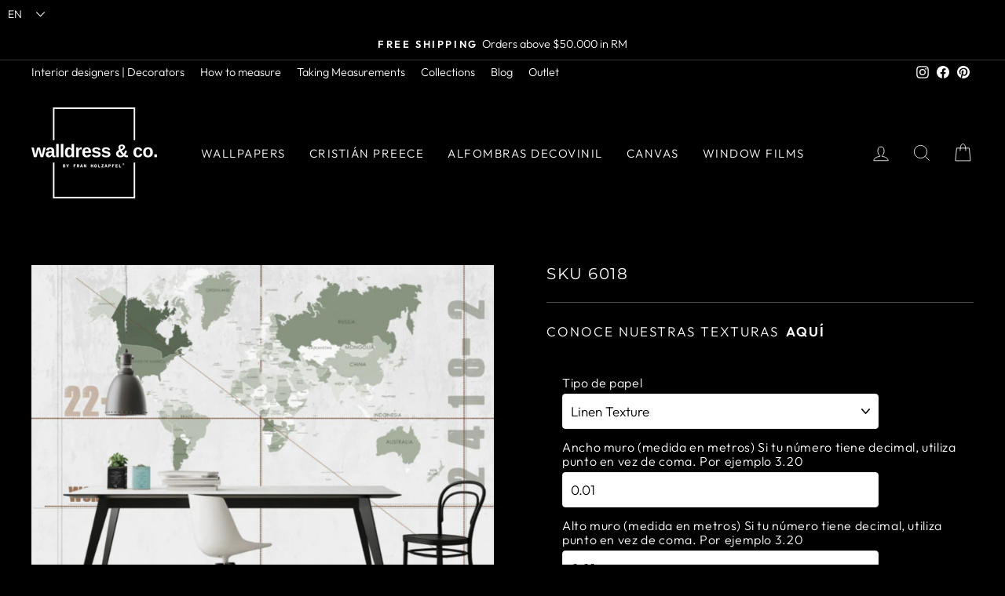

--- FILE ---
content_type: text/html; charset=utf-8
request_url: https://walldressandco.cl/en/search?view=gpo-collection&q=handles:sku-6018
body_size: -116
content:
[{
          "id": 7670053634305,
          "handle": "sku-6018",
          "variants": [{
                "id": 42796351586561,
                "title": "Default Title",
                "price": 2290000
              }
          ],
          "tags": ["World Maps \u0026 Urban Maps"],
          "isAddon":false}]

--- FILE ---
content_type: text/css
request_url: https://api.custompricecalculator.com/api/v1/store/style/app?shop=vmprint-cl.myshopify.com
body_size: 3123
content:
.calculator-block {
  width: 99%;
  margin-left: 1%;
}

.no-js-required {
  display: none !important;
}

.hide-element {
  display: none !important;
}

.loading-anim-cpc {
  width: 100vw;
  height: 100%;
  position: fixed;
  top: 0;
  left: 0px;
  background-color: #eee;
  opacity: 0.8;
  text-align: center;
  padding-top: 18%;
}

.loading-anim-cpc p {
  z-index: 10000;
  font-size: 25px !important;
  background: transparent;
  margin-top: -10px;
  color: #000;
  width: 80%;
  margin: 0 auto;
  line-height: 35px;
}

#calculator {
  font-size: 13px;
  line-height: 18px;
  clear: both;
  width: 100%;
  max-width: 340px;
  /*background-color: rgba(241, 241, 241, 1) !important;*/
  /*border-radius: 10px;*/
  margin-bottom: 15px;
}

#calculator .price-marker {
  margin-top: 10px;
  /*background-color: rgba(74, 144, 226, 1) !important;*/
  padding: 5px 20px 5px 20px;
  transition: all 0.25s cubic-bezier(0.19, 1, 0.22, 1);
  /*border-bottom-left-radius: 10px;
        border-bottom-right-radius: 10px;*/
  /*color: #fff !important;*/
}

#calculator .price-marker label {
  display: block;
  font-weight: bold;
  font-size: inherit !important;
  margin: 0px !important;
}

#calculator .price-marker span {
  display: block;
  font-size: 24px;
  font-weight: bold !important;
  padding-top: 3px !important;
}

#calculator .price-marker span .money {
  display: block;
  font-size: 24px;
  font-weight: bold !important;
  padding-top: 3px !important;
}

#calculator .price-marker span suffix {
  font-size: 14px;
}

#calculator .price-marker span label {
  display: inline;
  font-size: inherit;
}

#calculator .element:first-child {
  padding-top: 20px;
}

#calculator .element {
  width: 100%;
  padding: 7px 20px;
  box-sizing: border-box;
  transition: all 0.25s cubic-bezier(0.19, 1, 0.22, 1);
}

#calculator .element .formula-block {
  margin-top: 10px;
  padding: 5px 20px 5px 0px;
  transition: all 0.25s cubic-bezier(0.19, 1, 0.22, 1);
}

#calculator .element .formula-block label {
  display: inline-block;
  font-size: inherit !important;
  margin: 0px !important;
  padding-right: 5px;
  font-weight: normal;
}

#calculator .element .formula-block span {
  display: block;
  font-size: 24px;
  font-weight: normal;
  padding-top: 3px !important;
}

#calculator .element .formula-block suffix {
  font-size: 12px;
}

#calculator .element label {
  display: block;
  font-weight: bold;
  cursor: default;
  font-size: inherit !important;
  margin: 0px !important;
  text-transform: inherit;
  /*color: rgba(51, 51, 51, 1) !important*/
}

#calculator .element label:hover {
  cursor: default;
}

#calculator .element input[type="number"] {
  width: 80%;
  padding: 10px;
  min-width: 0;
  margin: 0 !important;
  border: 1px solid rgba(235, 235, 235, 1) !important;
  background-color: rgba(255, 255, 255, 1) !important;
  border-radius: 4px !important;
  color: rgba(0, 0, 0, 1) !important;
  box-sizing: border-box !important;
  text-align: left !important;
}

#calculator .element select {
  padding: 10px;
  width: 80%;
  border: 1px solid rgba(235, 235, 235, 1) !important;
  background-color: rgba(255, 255, 255, 1) !important;
  border-radius: 4px !important;
}

#calculator .element textarea {
  padding: 10px;
  width: 80%;
  border: 1px solid rgba(235, 235, 235, 1) !important;
  background-color: rgba(255, 255, 255, 1) !important;
  border-radius: 4px !important;
}

#calculator .element select:enabled {
  border: 1px solid rgba(235, 235, 235, 1) !important;
}

.rounded-edges {
  border-radius: 10px;
}

.rounded-edges-bottom {
  border-bottom-left-radius: 10px;
  border-bottom-right-radius: 10px;
}

#calculator .element input[type="file"] {
  background: none !important;
  border: none;
  color: inherit;
  font-size: inherit;
  text-align: left;
}

.alert {
  position: relative;
  padding: 0.75rem 1.25rem;
  margin-bottom: 1rem;
  border: 1px solid transparent;
  border-radius: 0.25rem;
}

.alert-danger {
  color: #721c24;
  background-color: #f8d7da;
  border-color: #f5c6cb;
}

#calculator .element .error-border {
  border: 2px solid red !important;
}

#calculator .element .error-border[type="checkbox"] {
  border: 2px solid red !important;
  outline: 2px solid #c00 !important;
}

.ajaxified-cart-feedback,
.errors {
  display: none !important;
}

.gp-product-qty,
.product-form--atc-qty {
  clear: both !important;
  display: block !important;
  margin-bottom: 11px !important;
}

.gp-product-detail .product-form .gp-product-main-button > *,
.product-form--atc-button {
  margin-left: 0px !important;
}

.gp-product-detail
  .product-form
  .gp-product-main-button
  .product-form__cart-submit {
  width: 340px !important;
}

[class*="product-pric"] {
  display: none !important;
}

.checkbox-element input {
  float: left !important;
  min-height: 12px !important;
}

.checkbox-element span {
  font-weight: normal !important;
  display: block !important;
  padding-left: 20px !important;
}

form[action*="/cart/add"] .js-required select:first-of-type {
  display: none !important;
}

/* Swatch Start*/

.swatch-picker {
  border: none !important;
  display: inline-block;
  width: auto;
  margin: 10px 0px;
  padding: 0px;
  text-align: center;
}

.swatch-picker .swatch-label {
  display: inline-block !important;
  height: 40px;
  width: 40px;
  position: relative;
  margin: 0 2px !important;
  cursor: pointer !important;
  -webkit-user-select: none !important;
  -moz-user-select: none !important;
  -ms-user-select: none !important;
  -o-user-select: none !important;
  user-select: none !important;
}

.swatch-picker .swatch-label img {
  display: block;
  text-indent: 100%;
  white-space: nowrap;
  overflow: hidden;
  position: absolute;
  border-radius: 3px;
  top: 0;
  left: 0;
  height: 100%;
  width: 100%;
  border: 1px solid #ccc;
}

.swatch-picker .swatch-label input {
  -webkit-appearance: none;
  padding: 0px !important;
  min-height: inherit;
  border: 0;
  display: inline-block;
  position: relative;
  width: 40px;
  height: 40px;
  opacity: 0.1;
  z-index: 100;
  /*min-height: inherit;*/
}

.swatch-picker .swatch-label input:checked + img {
  border: 1px solid rgba(0, 0, 0, 0.6) !important;
}

/*Swatch Ends*/

/*For c4print*/
form[action*="/cart/add"] .dummy_button_for {
  display: block !important;
}

#AddToCart-product-button-upload {
  display: none !important;
}

@media screen and (max-width: 749px) and (min-width: 320px) {
  .template-product .head_part_2 {
    position: inherit !important;
    bottom: inherit !important;
  }
}

/*For c4print ends */

/*For store us flooring starts */

.variant-group .swatch--product {
  display: none !important;
}

.large--one-half .product__price-container {
  display: none !important;
}

/*For store us flooring ends */

/*For kakilai.sg starts */
.product-form__payment-container {
  display: inherit !important;
}

.card__section .product-form__variants {
  display: none !important;
}

/*For kakilai.sg ends */

/*For dfartsign.store starts */

.product-single__meta #ProductSelect-option-0 {
  display: none !important;
}

.product-single__meta label[for="ProductSelect-option-0"] {
  display: none !important;
}

/*For dfartsign.store ends */

/* grammarholic.myshopify.com starts */

fieldset[class="variant-input-wrap"] {
  display: none !important;
}

/* grammarholic.myshopify.com ends */

/* mirrorcity starts */

.product-view .product-options-bottom .add-to-cart-box {
  display: inherit !important;
}

/* mirrorcity ends */

/* poolandspa.com.au start */

#ProductSection
  > div.grid
  > div.grid-item.large--three-fifths
  > div:nth-child(2)
  > ul {
  display: none !important;
}

#ProductSection
  > div.grid
  > div.grid-item.large--three-fifths
  > div:nth-child(2)
  > p.afterpay-paragraph {
  display: none !important;
}

/* poolandspa.com.au */

/* magic curtains start */

.single_variation_wrap {
  display: inherit !important;
}

.btn_atc_full .single_variation_wrap .add_to_cart_button {
  margin-top: 2px !important;
  max-width: 73% !important;
}

.nt2_ .swatch_non {
  display: none !important;
}

/* magic curtains end */

/* werug start */
#shopify-section-product-template
  > div:nth-child(1)
  > div.container.container-fluid-mobile
  > div
  > div.col-12.col-lg-9
  > div
  > div:nth-child(2)
  > div
  > div.tt-swatches-container.tt-swatches-container-js {
  display: none !important;
}

.tt-product-single-info .tt-row-custom-01 {
  display: inherit !important;
}

.tt-product-single-info .tt-row-custom-01 > div:nth-child(2) {
  margin-top: 10px;
}

.tt-product-single-info .tt-row-custom-01 > div:nth-child(1) {
  display: none !important;
}

#shopify-section-product-template
  > div:nth-child(1)
  > div.container.container-fluid-mobile
  > div
  > div.col-12.col-lg-9
  > div
  > div:nth-child(2)
  > div
  > div.tt-price {
  display: none !important;
}

/* werug */

/* mforia.com start */

.product-form-nov-product-template .watch_availabel {
  display: none !important;
}

#bcpo {
  display: none !important;
}

/* mforia.com end */

/* luxuryfloorstore start */
div.product-form__info-list > div:nth-child(1) {
  display: none !important;
}

/* luxuryfloorstore */

/* eaglecreekboards start */

.form-vertical #ProductPrice {
  display: none !important;
}

.paymentButtonsWrapper {
  display: inherit !important;
}

/* eaglecreekboards end */

/*Tooltip starts*/
.ctooltip {
  display: inline;
  position: relative;
}

.ctooltip:hover:after {
    background: #333;
    background: rgba(0, 0, 0, 0.8);
    border-radius: 5px;
    bottom: 46px;
    color: #fff;
    content: attr(cpctitle);
    left: -70%;
    padding: 5px 15px;
    position: absolute;
    z-index: 98;
    width: 150px;
}

.ctooltip:hover:before {
  border: solid;
  border-color: #333 transparent;
  border-width: 6px 6px 0 6px;
  bottom: 40px;
  content: "";
  left: 60%;
  position: absolute;
  z-index: 99;
}

/*Tooltip ends*/

/*UI ToolTip By Nishant starts here*/

/* Tooltip container */
.c_tooltip {
  position: relative;
  display: inline-block;
}

/* Tooltip text */
.c_tooltip .c_tooltiptext {
  visibility: hidden;
  width: 120px;
  background-color: black;
  color: #fff;
  text-align: center;
  padding: 5px 0;
  border-radius: 6px;
  top: -5px;
  left: 110%;
  position: absolute;
  z-index: 1;
}

/* Show the tooltip text when you mouse over the tooltip container */
.c_tooltip:hover .c_tooltiptext {
  visibility: visible;
}

.c_tooltip .c_tooltiptext::after {
  content: " ";
  position: absolute;
  top: 50%;
  right: 100%;
  /* To the left of the tooltip */
  margin-top: -5px;
  border-width: 5px;
  border-style: solid;
  border-color: transparent black transparent transparent;
}

/*UI ToolTip By Nishant ends here*/

/*Tooltip starts*/
.ctooltip {
  display: inline;
  position: relative;
}

.ctooltip:hover:after {
  background: #333;
  background: rgba(0, 0, 0, 0.8);
  border-radius: 5px;
  bottom: 46px;
  color: #fff;
  content: attr(cpctitle);
  left: -70%;
  padding: 5px 15px;
  position: absolute;
  z-index: 98;
  width: 150px;
}

.ctooltip:hover:before {
  border: solid;
  border-color: #333 transparent;
  border-width: 6px 6px 0 6px;
  bottom: 40px;
  content: "";
  left: 60%;
  position: absolute;
  z-index: 99;
}

/*Tooltip ends*/

/* Tooltip text */
.c_tooltip {
  position: relative;
  display: inline-block;
}

.c_tooltip .c_tooltiptext {
  visibility: hidden;
  width: 120px;
  background-color: black;
  color: #fff;
  text-align: center;
  padding: 5px 0;
  border-radius: 6px;
  top: -5px;
  left: 110%;
  position: absolute;
  z-index: 1;
}

/* Show the tooltip text when you mouse over the tooltip container */
.c_tooltip:hover .c_tooltiptext {
  visibility: visible;
}

.c_tooltip .c_tooltiptext::after {
  content: " ";
  position: absolute;
  top: 50%;
  right: 100%;
  /* To the left of the tooltip */
  margin-top: -5px;
  border-width: 5px;
  border-style: solid;
  border-color: transparent black transparent transparent;
}

/*UI ToolTip By Nishant ends here*/

/*Grey ToolTip Starts*/
.c-tooltip {
  display: inline-block;
  position: relative;
  /* border-bottom: 1px dotted #666; */
  text-align: left;
  left: 2px;
}

.c-tooltip .right {
  top: 50%;
  left: 100%;
  margin-left: 20px;
  min-width: 180px;
  text-align: center;
  transform: translate(0, -50%);
  padding: 10px 10px;
  color: #444444;
  background-color: #eeeeee;
  font-weight: normal;
  font-size: 13px;
  border-radius: 8px;
  position: absolute;
  z-index: 99999999;
  box-sizing: border-box;
  box-shadow: 0 1px 8px rgba(0, 0, 0, 0.5);
  visibility: hidden;
  opacity: 0;
  transition: opacity 0.8s;
}

.c-tooltip:hover .right {
  visibility: visible;
  opacity: 1;
}

.c-tooltip .right i {
  position: absolute;
  top: 50%;
  right: 100%;
  margin-top: -12px;
  width: 12px;
  height: 24px;
  overflow: hidden;
}

.c-tooltip .right i::after {
  content: "";
  position: absolute;
  width: 12px;
  height: 12px;
  left: 0;
  top: 50%;
  transform: translate(50%, -50%) rotate(-45deg);
  background-color: #eeeeee;
  box-shadow: 0 1px 8px rgba(0, 0, 0, 0.5);
}

/*Grey ToolTip ends*/

.photo-editor-container {
  position: relative;
}

.photo-editor-container img {
  max-width: 100%;
  margin-top: 10px;
}

.photoEditor_Editbutton {
  position: absolute;
  top: 20px;
  left: 10px;
  padding: 5px 10px;
  cursor: pointer;
}

.pintura-editor {
  --color-background: 0, 0, 0;
  --color-foreground: 255, 255, 255;
}

@media (prefers-color-scheme: dark) {
  .pintura-editor {
    --color-background: 0, 0, 0;
    --color-foreground: 255, 255, 255;
  }
}

#previewloader {
  display: none;
  text-align: center;
}

#previewloader img {
  width: 50px;
  height: 50px;
  margin: 10px auto;
}

.pintura-editor div:empty {
  display: block !important;
}
 .loading-anim-cpc {
z-index:9999;
}

.label, label:not(.variant__button-label):not(.text-label) {
    letter-spacing: 0.04em;
}

    select.calc-prop {
    color: black;
}



#calculator .element label {
    font-weight: 500;
    font-size: 16px!important;
    margin-bottom: 5px!important;
    }
    
    #calculator .price-marker {
    padding: 0px 20px 5px 20px;
    width:100%
    margin-top:0px!important;
    margin-bottom:20px!important;
    }
    
     
    #calculator {
    max-width: 654px;
    }
    
    
    select {
    background-image: url(//cdn.shopify.com/s/files/1/0624/4361/8561/files/ico-select.svg?v=1651854760);
    }
    
    

--- FILE ---
content_type: image/svg+xml
request_url: https://cdn.shopify.com/s/files/1/0624/4361/8561/files/ico-select.svg?v=1651854760
body_size: -449
content:
<?xml version="1.0" encoding="utf-8"?>
<!-- Generator: Adobe Illustrator 26.0.3, SVG Export Plug-In . SVG Version: 6.00 Build 0)  -->
<svg version="1.1" id="Capa_1" xmlns="http://www.w3.org/2000/svg" xmlns:xlink="http://www.w3.org/1999/xlink" x="0px" y="0px"
	 viewBox="0 0 499 285" style="enable-background:new 0 0 499 285;" xml:space="preserve">
<path d="M0,35C0,20.8,8.5,8.1,21.6,2.7s28.1-2.4,38.1,7.6L249.5,200L439.2,10.2C448.1,1.4,461-2.1,473,1.2
	c12.1,3.2,21.5,12.7,24.8,24.8s-0.2,25-9.1,33.8L274.2,274.2c-6.6,6.6-15.5,10.3-24.7,10.3c-9.3,0-18.2-3.7-24.8-10.3L10.2,59.7
	C3.7,53.2,0,44.3,0,35z"/>
</svg>


--- FILE ---
content_type: text/javascript; charset=utf-8
request_url: https://walldressandco.cl/en/products/sku-6018.js?d=0.33302960236444545
body_size: 281
content:
{"id":7670053634305,"title":"SKU 6018","handle":"sku-6018","description":"\u003cp\u003eMural paper with design adaptable to the measurements of your wall.\u003cbr\u003e\nAvailable paper types:\u003cbr\u003e\nDecolinen (Lino)\u003cbr\u003e\nNacre Base (Anacarado Paper)\u003cbr\u003e\nLinen Soft (Lino Suave)\u003cbr\u003e\nLeather Texture (Leather Texture Paper)\u003cbr\u003e\nCambridge (Lino)\u003cbr\u003e\nLuxury Pearl Silk (White Silk Paper)\u003cbr\u003e\nLuxury Golden Silk\u003cbr\u003e\nLinen Texture (Lino)\u003c\/p\u003e","published_at":"2022-05-02T12:08:11-04:00","created_at":"2022-05-02T12:08:11-04:00","vendor":"World Maps \u0026 Urban Maps","type":"Papel Mural","tags":["World Maps \u0026 Urban Maps"],"price":2290000,"price_min":2290000,"price_max":2290000,"available":true,"price_varies":false,"compare_at_price":null,"compare_at_price_min":0,"compare_at_price_max":0,"compare_at_price_varies":false,"variants":[{"id":42796351586561,"title":"Default Title","option1":"Default Title","option2":null,"option3":null,"sku":"SKU 6018","requires_shipping":true,"taxable":true,"featured_image":null,"available":true,"name":"SKU 6018","public_title":null,"options":["Default Title"],"price":2290000,"weight":0,"compare_at_price":null,"inventory_management":null,"barcode":null,"requires_selling_plan":false,"selling_plan_allocations":[]}],"images":["\/\/cdn.shopify.com\/s\/files\/1\/0624\/4361\/8561\/products\/SKU6018_Fotomontaje.jpg?v=1651773894","\/\/cdn.shopify.com\/s\/files\/1\/0624\/4361\/8561\/products\/SKU6018_Diseno.jpg?v=1651773895"],"featured_image":"\/\/cdn.shopify.com\/s\/files\/1\/0624\/4361\/8561\/products\/SKU6018_Fotomontaje.jpg?v=1651773894","options":[{"name":"Title","position":1,"values":["Default Title"]}],"url":"\/en\/products\/sku-6018","media":[{"alt":null,"id":30217746186497,"position":1,"preview_image":{"aspect_ratio":1.244,"height":897,"width":1116,"src":"https:\/\/cdn.shopify.com\/s\/files\/1\/0624\/4361\/8561\/products\/SKU6018_Fotomontaje.jpg?v=1651773894"},"aspect_ratio":1.244,"height":897,"media_type":"image","src":"https:\/\/cdn.shopify.com\/s\/files\/1\/0624\/4361\/8561\/products\/SKU6018_Fotomontaje.jpg?v=1651773894","width":1116},{"alt":null,"id":30217746219265,"position":2,"preview_image":{"aspect_ratio":1.5,"height":1000,"width":1500,"src":"https:\/\/cdn.shopify.com\/s\/files\/1\/0624\/4361\/8561\/products\/SKU6018_Diseno.jpg?v=1651773895"},"aspect_ratio":1.5,"height":1000,"media_type":"image","src":"https:\/\/cdn.shopify.com\/s\/files\/1\/0624\/4361\/8561\/products\/SKU6018_Diseno.jpg?v=1651773895","width":1500}],"requires_selling_plan":false,"selling_plan_groups":[]}